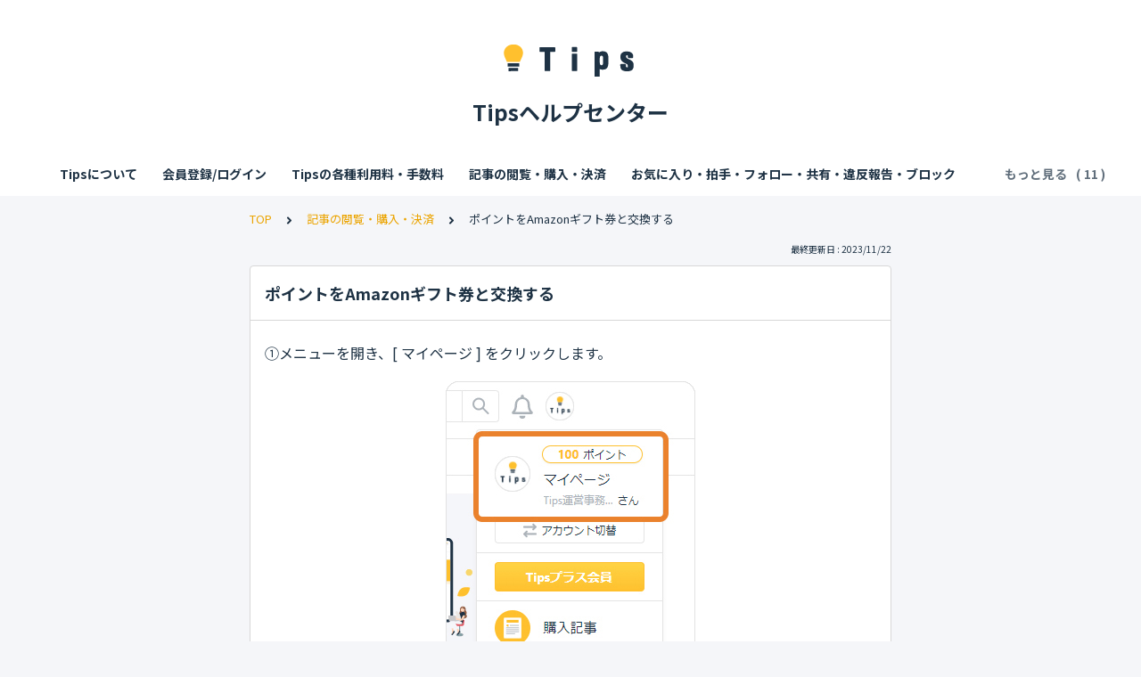

--- FILE ---
content_type: text/html; charset=utf-8
request_url: https://tips.tayori.com/q/tips-helpcenter/detail/158359/
body_size: 6853
content:
<!DOCTYPE html>
<html lang="ja">
  <head>
    <meta charset="utf-8" />
    <meta content="IE=edge,chrome=1" http-equiv="X-UA-Compatible" />
    <meta content="noindex" name="robots" />
    <meta name="viewport" content="width=device-width, initial-scale=1.0" />
    <meta name="format-detection" content="telephone=no" />
    <meta name="X-FRAME-OPTIONS" content="ALLOW-FROM" />
    <title>ポイントをAmazonギフト券と交換する | Tipsヘルプセンター</title>
    <meta name="description" content="Tipsヘルプセンターへようこそ。＜ヘルプに内容がない場合や、解決しない場合＞お問い合わせフォームよりご連絡ください。" />
    <meta name="keywords" content="記事の投稿,記事の有料販売,売上,セット販売,記事の購入,ポイント,プラス会員,支払い方法,インボイス,アフィリエイト" />
    <meta name="title" content="ポイントをAmazonギフト券と交換する | Tipsヘルプセンター" /><meta property="og:locale" content="ja_JP" />
    <meta property="og:type" content="website" />
    <meta property="og:title" content="ポイントをAmazonギフト券と交換する | Tipsヘルプセンター" />
    <meta name="og:description" content="Tipsヘルプセンターへようこそ。＜ヘルプに内容がない場合や、解決しない場合＞お問い合わせフォームよりご連絡ください。" />
    <meta property="og:url" content="https://tips.tayori.com/q/tips-helpcenter/detail/158359" />
    <meta property="og:site_name" content="Tipsヘルプセンター" />
    <meta property="og:image" content="https://tips.tayori.com/faq/f26108cd326ac1cc2f1fd55a878be46d3a32aee0/img-acquisition/?file_hash=41bd8ac743ee0c342c1d2834f413f3065951d96a.jpg&amp;type=share" />
    <meta name="twitter:card" content="summary_large_image" />
    <meta name="twitter:url" content="https://tips.tayori.com/q/tips-helpcenter/detail/158359" />
    <meta name="twitter:title" content="ポイントをAmazonギフト券と交換する | Tipsヘルプセンター" />
    <meta name="twitter:description" content="Tipsヘルプセンターへようこそ。＜ヘルプに内容がない場合や、解決しない場合＞お問い合わせフォームよりご連絡ください。" />
    <meta name="twitter:image" content="https://tips.tayori.com/faq/f26108cd326ac1cc2f1fd55a878be46d3a32aee0/img-acquisition/?file_hash=41bd8ac743ee0c342c1d2834f413f3065951d96a.jpg&amp;type=share" />
    <meta property="fb:app_id" content="1434583830185194" /><link rel="apple-touch-icon" sizes="180x180" href="/faq/f26108cd326ac1cc2f1fd55a878be46d3a32aee0/favicon-acquisition/?file_hash=f0abc8efa903e88b6d2d0a07603e9a9ef3b946f0.png&amp;size=180" />
    <link rel="icon" type="image/png" sizes="32x32" href="/faq/f26108cd326ac1cc2f1fd55a878be46d3a32aee0/favicon-acquisition/?file_hash=f0abc8efa903e88b6d2d0a07603e9a9ef3b946f0.png&amp;size=32" />
    <link rel="icon" type="image/png" sizes="16x16" href="/faq/f26108cd326ac1cc2f1fd55a878be46d3a32aee0/favicon-acquisition/?file_hash=f0abc8efa903e88b6d2d0a07603e9a9ef3b946f0.png&amp;size=16" /><link rel="stylesheet" media="all" href="/assets/customer_faq-7768857932138efc42250032fd63b1e790422035d33bd773fd4f085e0d3bc263.css" /><meta name="csrf-param" content="authenticity_token" />
    <meta name="csrf-token" content="jsN7P7/P8mLoxcde1yMTAo/Y36dpVv0/scJqK/Mzvm5f524CoWFv+UyR+5V1Ol45gfv/PRiBK7bxfMqEP7L8ig==" />
    <script async="async" src="https://www.googletagmanager.com/gtag/js?id=G-TNS6Y6HX4W"></script>
    <script>
      window.dataLayer = window.dataLayer || [];
      function gtag(){dataLayer.push(arguments);}
      gtag('js', new Date());
      gtag('config', 'G-TNS6Y6HX4W', {
        'page_title' : 'ポイントをAmazonギフト券と交換する | Tipsヘルプセンター'
      });
    </script><link rel="canonical" href="https://tips.tayori.com/q/tips-helpcenter/detail/158359/" />
    <script>
      requestAnimationFrame(function (l) {l = document.createElement('link');l.rel = 'stylesheet';l.href = 'https://fonts.googleapis.com/css?family=Noto+Sans+JP:400,700&display=swap';document.head.appendChild(l)})
    </script>
  </head>
  <style>
    :root {
      /* default color */
      --theme-page_font_color         : #1E3244; /* ページテキスト */
      --theme-page_background_color   : #F5F6F9; /* ページ背景 */
      --theme-page_link_color         : #EBA400; /* リンク色 */
      --theme-title_background_color  : #FFFFFF; /* ヘッダー背景 */
      --theme-title_font_color        : #1E3244; /* ヘッダーテキスト */
      --theme-button_background_color : #FFBA1A; /* ボタン背景 */
      --theme-button_font_color       : #ffffff; /* ボタンテキスト */
      --theme-body_background_color   : #ffffff; /* 本文背景 */
      --theme-body_font_color         : #1E3244; /* 本文テキスト */
    
      /* theme 1 */
      /*
      --theme-page_font_color         : #627373;
      --theme-page_background_color   : #f2f2f2;
      --theme-page_link_color         : #ea5b3a;
      --theme-title_background_color  : #FFFFFF;
      --theme-title_font_color        : #3a3a3a;
      --theme-button_background_color : #ea5b3a;
      --theme-button_font_color       : #FFFFFF;
      --theme-body_background_color   : #ffffff;
      --theme-body_font_color         : #627373;
      */
    
      /* theme  2 */
      /*
      --theme-page_font_color         : #333B41;
      --theme-page_background_color   : #FFFFFF;
      --theme-page_link_color         : #4b99d7;
      --theme-title_background_color  : #e4e6e8;
      --theme-title_font_color        : #333B41;
      --theme-button_background_color : #ffc817;
      --theme-button_font_color       : #272b2d;
      --theme-body_background_color   : #ffffff;
      --theme-body_font_color         : #333B41;
      */
    
      /* theme  3 */
      /*
      --theme-page_font_color         : #31353c;
      --theme-page_background_color   : #FFFFFF;
      --theme-page_link_color         : #0090B0;
      --theme-title_background_color  : #31353c;
      --theme-title_font_color        : #FFFFFF;
      --theme-button_background_color : #0090B0;
      --theme-button_font_color       : #ffffff;
      --theme-body_background_color   : #ffffff;
      --theme-body_font_color         : #31353c;
      */
    }
  </style>
  <script>
    // default color
    var page_font_color         = '#1E3244';
    var page_background_color   = '#F5F6F9';
    var page_link_color         = '#EBA400';
    var title_background_color  = '#FFFFFF';
    var title_font_color        = '#1E3244';
    var button_background_color = '#FFBA1A';
    var button_font_color       = '#ffffff';
    var body_background_color   = '#ffffff';
    var body_font_color         = '#1E3244';
    
      // theme 1
      //- var page_font_color         = '#627373';
      //- var page_background_color   = '#f2f2f2';
      //- var page_link_color         = '#ea5b3a';
      //- var title_background_color  = '#FFFFFF';
      //- var title_font_color        = '#3a3a3a';
      //- var button_background_color = '#ea5b3a';
      //- var button_font_color       = '#FFFFFF';
      //- var body_background_color   = '#ffffff';
      //- var body_font_color         = '#627373';
    
      // theme 2
      //- var page_font_color         = '#333B41';
      //- var page_background_color   = '#FFFFFF';
      //- var page_link_color         = '#4b99d7';
      //- var title_background_color  = '#e4e6e8';
      //- var title_font_color        = '#333B41';
      //- var button_background_color = '#ffc817';
      //- var button_font_color       = '#272b2d';
      //- var body_background_color   = '#ffffff';
      //- var body_font_color         = '#333B41';
    
      // theme 3
      //- var page_font_color         = '#31353c';
      //- var page_background_color   = '#FFFFFF';
      //- var page_link_color         = '#0090B0';
      //- var title_background_color  = '#31353c';
      //- var title_font_color        = '#FFFFFF';
      //- var button_background_color = '#0090B0';
      //- var button_font_color       = '#ffffff';
      //- var body_background_color   = '#ffffff';
      //- var body_font_color         = '#31353c';
  </script>
  <body id="body-login">
    
    <div class="js-viewport">
      <div class="l-viewport">
        <div class="l-main">
          <header class="l-header js-header">
            <div class="c-wrapper">
              <div class="l-header__logo">
                <a class="l-header__logo__hit" href="https://tips.jp/" target="_blank"><img class="js-object-fit" src="/faq/f26108cd326ac1cc2f1fd55a878be46d3a32aee0/img-acquisition/?file_hash=ba18d301c33465945edd0575eafafa0aae63d273.png&amp;type=design" alt="Tipsヘルプセンター" /></a>
              </div>
              <div class="l-header__title">
                <a class="l-header__title__hit" href="/q/tips-helpcenter/" title="Tipsヘルプセンター">
                  <p class="l-header__title__text">
                    Tipsヘルプセンター
                  </p>
                </a>
              </div>
            </div>
          </header><nav class="p-category-nav">
            <div class="c-wrapper">
              <nav class="p-category-nav__nav js-greedy-nav">
                <ul class="p-category-nav__list js-greedy-nav-list">
                  <li><a href="/q/tips-helpcenter/category/25509/">Tipsについて</a>
                  </li>
                  <li><a href="/q/tips-helpcenter/category/25510/">会員登録/ログイン</a>
                  </li>
                  <li><a href="/q/tips-helpcenter/category/25705/">Tipsの各種利用料・手数料</a>
                  </li>
                  <li><a href="/q/tips-helpcenter/category/25676/">記事の閲覧・購入・決済</a>
                  </li>
                  <li><a href="/q/tips-helpcenter/category/25512/">お気に入り・拍手・フォロー・共有・違反報告・ブロック</a>
                  </li>
                  <li><a href="/q/tips-helpcenter/category/25511/">マイページ</a>
                  </li>
                  <li><a href="/q/tips-helpcenter/category/25708/">アカウント設定</a>
                  </li>
                  <li><a href="/q/tips-helpcenter/category/25702/">記事の投稿</a>
                  </li>
                  <li><a href="/q/tips-helpcenter/category/25693/">記事編集（エディター）でできること</a>
                  </li>
                  <li><a href="/q/tips-helpcenter/category/25703/">記事の販売（有料記事）</a>
                  </li>
                  <li><a href="/q/tips-helpcenter/category/25711/">セット販売</a>
                  </li>
                  <li><a href="/q/tips-helpcenter/category/46547/">チャット機能</a>
                  </li>
                  <li><a href="/q/tips-helpcenter/category/25704/">記事販売管理</a>
                  </li>
                  <li><a href="/q/tips-helpcenter/category/128403/">アフィリエイト管理</a>
                  </li>
                  <li><a href="/q/tips-helpcenter/category/25706/">プラス会員について</a>
                  </li>
                  <li><a href="/q/tips-helpcenter/category/44994/">アフィリエイト・レビュー</a>
                  </li>
                </ul>
                <div class="js-dropdown-trigger">
                  <div class="p-category-nav__btn-more js-greedy-nav-btn-more">
                    もっと見る
                  </div>
                  <ul class="p-category-nav__list-hidden js-greedy-nav-list-hidden hidden"></ul>
                </div>
              </nav>
            </div>
          </nav>
          <a class="p-category-drawer-trigger js-category-drawer-trigger" href="#">
            <div class="humberger">
              <i class="bar top"></i><i class="bar mid"></i><i class="bar btm"></i>
            </div>
          </a>
          <div class="p-category-drawer js-category-drawer">
            <div class="p-category-drawer__inner">
              <div class="p-category-drawer__head">
                カテゴリ
              </div>
              <div class="p-category-drawer__body">
                <div class="p-category-drawer__nav">
                  <ul class="p-category-drawer__nav__list">
                    <li class="p-category-drawer__nav__list__item"><a href="/q/tips-helpcenter/category/25509/"><svg class="p-category-drawer__nav__list__item__icon"><use xlink:href="#ca-guide"></use></svg>Tipsについて</a>
                    </li>
                    <li class="p-category-drawer__nav__list__item"><a href="/q/tips-helpcenter/category/25510/"><svg class="p-category-drawer__nav__list__item__icon"><use xlink:href="#ca-id"></use></svg>会員登録/ログイン</a>
                    </li>
                    <li class="p-category-drawer__nav__list__item"><a href="/q/tips-helpcenter/category/25705/"><svg class="p-category-drawer__nav__list__item__icon"><use xlink:href="#ca-coupon"></use></svg>Tipsの各種利用料・手数料</a>
                    </li>
                    <li class="p-category-drawer__nav__list__item"><a href="/q/tips-helpcenter/category/25676/"><svg class="p-category-drawer__nav__list__item__icon"><use xlink:href="#ca-shopping"></use></svg>記事の閲覧・購入・決済</a>
                    </li>
                    <li class="p-category-drawer__nav__list__item"><a href="/q/tips-helpcenter/category/25512/"><svg class="p-category-drawer__nav__list__item__icon"><use xlink:href="#ca-thumbs-up"></use></svg>お気に入り・拍手・フォロー・共有・違反報告・ブロック</a>
                    </li>
                    <li class="p-category-drawer__nav__list__item"><a href="/q/tips-helpcenter/category/25511/"><svg class="p-category-drawer__nav__list__item__icon"><use xlink:href="#ca-circle-user"></use></svg>マイページ</a>
                    </li>
                    <li class="p-category-drawer__nav__list__item"><a href="/q/tips-helpcenter/category/25708/"><svg class="p-category-drawer__nav__list__item__icon"><use xlink:href="#ca-setting"></use></svg>アカウント設定</a>
                    </li>
                    <li class="p-category-drawer__nav__list__item"><a href="/q/tips-helpcenter/category/25702/"><svg class="p-category-drawer__nav__list__item__icon"><use xlink:href="#ca-document"></use></svg>記事の投稿</a>
                    </li>
                    <li class="p-category-drawer__nav__list__item"><a href="/q/tips-helpcenter/category/25693/"><svg class="p-category-drawer__nav__list__item__icon"><use xlink:href="#ca-create-new"></use></svg>記事編集（エディター）でできること</a>
                    </li>
                    <li class="p-category-drawer__nav__list__item"><a href="/q/tips-helpcenter/category/25703/"><svg class="p-category-drawer__nav__list__item__icon"><use xlink:href="#ca-store"></use></svg>記事の販売（有料記事）</a>
                    </li>
                    <li class="p-category-drawer__nav__list__item"><a href="/q/tips-helpcenter/category/25711/"><svg class="p-category-drawer__nav__list__item__icon"><use xlink:href="#ca-user-manual"></use></svg>セット販売</a>
                    </li>
                    <li class="p-category-drawer__nav__list__item"><a href="/q/tips-helpcenter/category/46547/">チャット機能</a>
                    </li>
                    <li class="p-category-drawer__nav__list__item"><a href="/q/tips-helpcenter/category/25704/"><svg class="p-category-drawer__nav__list__item__icon"><use xlink:href="#ca-payment"></use></svg>記事販売管理</a>
                    </li>
                    <li class="p-category-drawer__nav__list__item"><a href="/q/tips-helpcenter/category/128403/">アフィリエイト管理</a>
                    </li>
                    <li class="p-category-drawer__nav__list__item"><a href="/q/tips-helpcenter/category/25706/"><svg class="p-category-drawer__nav__list__item__icon"><use xlink:href="#ca-line-plus"></use></svg>プラス会員について</a>
                    </li>
                    <li class="p-category-drawer__nav__list__item"><a href="/q/tips-helpcenter/category/44994/">アフィリエイト・レビュー</a>
                    </li>
                  </ul>
                </div>
              </div>
            </div>
          </div>
          <div class="l-content">
            <div class="c-wrapper-narrow">
              <div class="p-breadcrumbs">
                <div class="p-breadcrumbs__inner"><a href="/q/tips-helpcenter/">TOP</a><svg class="p-breadcrumbs__icon"><use xlink:href="#ui-angle-right-solid"></use></svg><a href="/q/tips-helpcenter/category/25676/">記事の閲覧・購入・決済</a><svg class="p-breadcrumbs__icon"><use xlink:href="#ui-angle-right-solid"></use></svg><span>ポイントをAmazonギフト券と交換する</span>
                </div>
              </div>
              <div class="p-update-info">最終更新日 : 2023/11/22
              </div>
              <article class="c-cards__list__item js-cards__list__item">
                <div class="c-cards__list__item__head js-cards__list__item__head">
                  <h1 class="c-cards__list__item__head__title">
                    ポイントをAmazonギフト券と交換する
                  </h1>
                </div>
                <div class="c-cards__list__item__body">
                  <div class="p-article">
                    <div class="p-article__body">
                      <div class="p-article__item p-article__item--text"><p>①メニューを開き、[ マイページ ] をクリックします。</p>
                        
                      </div>
                      <div class="p-article__item p-article__item--img"><img data-photoswipe-uid="" style="cursor: pointer;" src="/faq/f26108cd326ac1cc2f1fd55a878be46d3a32aee0/part-file-acquisition/?file_hash=e031050940dea95c1731074b534efb567db10375.jpg" alt="menu_mypage.jpg" />
                      </div>
                      <div class="p-article__item p-article__item--text"><p>② [ ポイント履歴 ] をクリックします。</p>
                        
                      </div>
                      <div class="p-article__item p-article__item--img"><img data-photoswipe-uid="" style="cursor: pointer;" src="/faq/f26108cd326ac1cc2f1fd55a878be46d3a32aee0/part-file-acquisition/?file_hash=17a95ad8a4711c99353242fd5526a246e6db713f.png" alt="point.png" />
                      </div>
                      <div class="p-article__item p-article__item--text"><p>③ [ 交換履歴 ] をクリックします。</p>
                        
                      </div>
                      <div class="p-article__item p-article__item--img"><img data-photoswipe-uid="" style="cursor: pointer;" src="/faq/f26108cd326ac1cc2f1fd55a878be46d3a32aee0/part-file-acquisition/?file_hash=c61fd1763464ed881b54af2c4ab564dfcd93585b.png" alt="2.png" />
                      </div>
                      <div class="p-article__item p-article__item--text"><p>④ [ ポイント交換 ] をクリックします。</p>
                        
                      </div>
                      <div class="p-article__item p-article__item--img"><img data-photoswipe-uid="" style="cursor: pointer;" src="/faq/f26108cd326ac1cc2f1fd55a878be46d3a32aee0/part-file-acquisition/?file_hash=359b14d73d3d3d8b47337ba866e72d9f0b46ae2a.png" alt="3.png" />
                      </div>
                      <div class="p-article__item p-article__item--text"><p>⑤交換したいポイント数を選択し、[ 確認画面へ ] をクリックします。<br>
                        👉交換できるのは500ポイント単位です。</p>
                        
                      </div>
                      <div class="p-article__item p-article__item--img"><img data-photoswipe-uid="" style="cursor: pointer;" src="/faq/f26108cd326ac1cc2f1fd55a878be46d3a32aee0/part-file-acquisition/?file_hash=5ddad476a7faebc91c7948f4bcde68ef7211ce87.png" alt="4-2.png" />
                      </div>
                      <div class="p-article__item p-article__item--text"><p>⑥ [ 申請する ] をクリックします。</p>
                        
                      </div>
                      <div class="p-article__item p-article__item--img"><img data-photoswipe-uid="" style="cursor: pointer;" src="/faq/f26108cd326ac1cc2f1fd55a878be46d3a32aee0/part-file-acquisition/?file_hash=6e018a3cf891ddf3bf98a1411e1ac69ad9a6759b.png" alt="5.png" />
                      </div>
                      <div class="p-article__item p-article__item--text"><p>⑦ポイント交換をお申込みいただいて5営業日以内に、ご登録のメールアドレスへAmazonからギフト券をお送りいたします。</p>
                        
                      </div>
                      <div class="p-article__item p-article__item--text"><p>有料記事の購入時にポイントを利用する方法については、こちら( <a href="https://tips.tayori.com/q/tips-helpcenter/detail/158283" target="_blank" rel="nofollow">https://tips.tayori.com/q/tips-helpcenter/detail/158283</a> )をご確認ください。</p>
                        
                      </div>
                    </div>
                    <div class="p-keywords">
                      <div class="p-keywords__list">
                        <div class="p-keywords__list__item"><a class="p-keywords__list__item__hit" href="/q/tips-helpcenter/tag/35652/"># ポイント</a>
                        </div>
                      </div>
                    </div>
                    <div class="p-share-btns-wrapper-in-content">
                      <div class="p-share-btns">
                        <ul class="p-share-btns__list">
                          <li class="p-share-btns__list__item p-share-btns__list__item--facebook">
                            <a class="p-share-btns__list__item__hit" href="http://www.facebook.com/sharer.php?u=https://tips.tayori.com/q/tips-helpcenter/detail/158359" title="Facebookでシェア" onClick="window.open(encodeURI(decodeURI(this.href)),&#39;_blank&#39;,&#39;width=550, height=450, personalbar=0, toolbar=0, scrollbars=1, resizable=!&#39;); return false;">
                              <div class="p-share-btns__list__item__icon">
                                <svg><use xlink:href="#sn-facebook"></use></svg>
                              </div>
                              <div class="p-share-btns__list__item__title">
                                <div class="p-share-btns__list__item__title__inner">
                                  <p class="p-share-btns__list__item__title__main">
                                    Facebook
                                  </p>
                                  <p class="p-share-btns__list__item__title__sub">
                                    SHARE
                                  </p>
                                </div>
                              </div>
                            </a>
                          </li>
                          <li class="p-share-btns__list__item p-share-btns__list__item--twitter">
                            <a class="p-share-btns__list__item__hit" href="https://twitter.com/share?url=https://tips.tayori.com/q/tips-helpcenter/detail/158359&amp;text=ポイントをAmazonギフト券と交換する | Tipsヘルプセンター" title="Twitterでシェア" onClick="window.open(encodeURI(decodeURI(this.href)),&#39;_blank&#39;,&#39;width=550, height=450, personalbar=0, toolbar=0, scrollbars=1, resizable=!&#39;); return false;">
                              <div class="p-share-btns__list__item__icon">
                                <svg><use xlink:href="#sn-twitter"></use></svg>
                              </div>
                              <div class="p-share-btns__list__item__title">
                                <div class="p-share-btns__list__item__title__inner">
                                  <p class="p-share-btns__list__item__title__main">
                                    Twitter
                                  </p>
                                  <p class="p-share-btns__list__item__title__sub">
                                    SHARE
                                  </p>
                                </div>
                              </div>
                            </a>
                          </li>
                          <li class="p-share-btns__list__item p-share-btns__list__item--line">
                            <a class="p-share-btns__list__item__hit" href="https://timeline.line.me/social-plugin/share?url=https://tips.tayori.com/q/tips-helpcenter/detail/158359" title="LINEで送る" target="_blank">
                              <div class="p-share-btns__list__item__icon">
                                <svg><use xlink:href="#sn-line"></use></svg>
                              </div>
                              <div class="p-share-btns__list__item__title">
                                <div class="p-share-btns__list__item__title__inner">
                                  <p class="p-share-btns__list__item__title__main">
                                    LINE
                                  </p>
                                  <p class="p-share-btns__list__item__title__sub">
                                    送る
                                  </p>
                                </div>
                              </div>
                            </a>
                          </li>
                          <li class="p-share-btns__list__item p-share-btns__list__item--hatena">
                            <a class="p-share-btns__list__item__hit" href="http://b.hatena.ne.jp/add?url=https://tips.tayori.com/q/tips-helpcenter/detail/158359" title="Hatenaでブックマーク" target="_blank">
                              <div class="p-share-btns__list__item__icon">
                                <svg><use xlink:href="#sn-hatena"></use></svg>
                              </div>
                              <div class="p-share-btns__list__item__title">
                                <div class="p-share-btns__list__item__title__inner">
                                  <p class="p-share-btns__list__item__title__main">
                                    Hatena
                                  </p>
                                  <p class="p-share-btns__list__item__title__sub">
                                    BOOKMARK
                                  </p>
                                </div>
                              </div>
                            </a>
                          </li>
                        </ul>
                      </div>
                    </div>
                  </div>
                </div>
              </article>
            </div>
            <div class="type-1col">
              <div class="c-cards">
                <div class="c-cards__list">
                  <div class="c-cards__list__item js-cards__list__item">
                    <div class="c-cards__list__item__head js-cards__list__item__head">
                      <p class="c-cards__list__item__head__title">
                        関連する質問
                      </p>
                    </div>
                    <div class="c-cards__list__item__body">
                      <div class="p-articles">
                        <ul class="p-articles__list">
                          <li class="p-articles__list__item"><a class="p-articles__list__item__hit" href="/q/tips-helpcenter/detail/158281/">記事を購入する</a>
                          </li>
                          <li class="p-articles__list__item"><a class="p-articles__list__item__hit" href="/q/tips-helpcenter/detail/197094/">【決済方法】クレジット決済</a>
                          </li>
                          <li class="p-articles__list__item"><a class="p-articles__list__item__hit" href="/q/tips-helpcenter/detail/197076/">【決済方法】銀行振込</a>
                          </li>
                          <li class="p-articles__list__item"><a class="p-articles__list__item__hit" href="/q/tips-helpcenter/detail/158283/">ポイントを利用する</a>
                          </li>
                          <li class="p-articles__list__item"><a class="p-articles__list__item__hit" href="/q/tips-helpcenter/detail/158282/">クーポンを利用する</a>
                          </li>
                          <li class="p-articles__list__item"><a class="p-articles__list__item__hit" href="/q/tips-helpcenter/detail/157057/">購入後に非公開・下書きにされた、または購入後に退会したライターの記事・セットを確認/閲覧する (アーカイブ)</a>
                          </li>
                          <li class="p-articles__list__item"><a class="p-articles__list__item__hit" href="/q/tips-helpcenter/detail/158284/">購入した記事・セット販売を確認/閲覧する</a>
                          </li>
                          <li class="p-articles__list__item"><a class="p-articles__list__item__hit" href="/q/tips-helpcenter/detail/158285/">領収書を発行する（記事購入者向け）</a>
                          </li>
                          <li class="p-articles__list__item"><a class="p-articles__list__item__hit" href="/q/tips-helpcenter/detail/158286/">購入した記事またはセット販売をPDFダウンロード</a>
                          </li>
                          <li class="p-articles__list__item"><a class="p-articles__list__item__hit" href="/q/tips-helpcenter/detail/158288/">有料記事の購入時に使うクレジットカードを登録・変更・削除する</a>
                          </li>
                          <li class="p-articles__list__item"><a class="p-articles__list__item__hit" href="/q/tips-helpcenter/detail/158358/">ポイントについて</a>
                          </li>
                          <li class="p-articles__list__item"><a class="p-articles__list__item__hit" href="/q/tips-helpcenter/detail/162156/">ポイント履歴を確認する</a>
                          </li>
                          <li class="p-articles__list__item"><a class="p-articles__list__item__hit" href="/q/tips-helpcenter/detail/175905/">有料記事のライターからのメッセージを確認する</a>
                          </li>
                          <li class="p-articles__list__item"><a class="p-articles__list__item__hit" href="/q/tips-helpcenter/detail/215724/">購入記事の閲覧停止、及び強制キャンセルについて</a>
                          </li>
                          <li class="p-articles__list__item"><a class="p-articles__list__item__hit" href="/q/tips-helpcenter/detail/430808/">デビットカードやプリペイドカード（Vプリカ、バンドルカード、Kyash等）でのお支払いの失敗について</a>
                          </li>
                          <li class="p-articles__list__item"><a class="p-articles__list__item__hit" href="/q/tips-helpcenter/detail/440788/">【決済方法】Pay-easy（ペイジー）決済（銀行ATM [口座残高・現金] またはインターネットバンキング）</a>
                          </li>
                          <li class="p-articles__list__item"><a class="p-articles__list__item__hit" href="/q/tips-helpcenter/detail/477040/">クレジットカードの登録や決済で失敗する場合</a>
                          </li>
                          <li class="p-articles__list__item"><a class="p-articles__list__item__hit" href="/q/tips-helpcenter/detail/506260/">クレジットカード登録時になぜか少額決済をされた</a>
                          </li>
                          <li class="p-articles__list__item"><a class="p-articles__list__item__hit" href="/q/tips-helpcenter/detail/507333/">支払い方法で「Pay-easy（ペイジー）」「銀行振込」「コンビニ払い」を選択したがキャンセルして他の支払い方法に変更したい</a>
                          </li>
                          <li class="p-articles__list__item"><a class="p-articles__list__item__hit" href="/q/tips-helpcenter/detail/539784/">領収書のインボイス対応について</a>
                          </li>
                          <li class="p-articles__list__item"><a class="p-articles__list__item__hit" href="/q/tips-helpcenter/detail/542058/">銀行振込やPay-easy（ペイジー）の入金をしたのに反映されない</a>
                          </li>
                          <li class="p-articles__list__item"><a class="p-articles__list__item__hit" href="/q/tips-helpcenter/detail/555494/">有料記事購入時にライターやアフィリエイターに渡される購入者の情報について</a>
                          </li>
                          <li class="p-articles__list__item"><a class="p-articles__list__item__hit" href="/q/tips-helpcenter/detail/563713/">デビットカードのご利用について</a>
                          </li>
                          <li class="p-articles__list__item"><a class="p-articles__list__item__hit" href="/q/tips-helpcenter/detail/576917/">購入記事の転売/二次販売について</a>
                          </li>
                          <li class="p-articles__list__item"><a class="p-articles__list__item__hit" href="/q/tips-helpcenter/detail/598064/">【決済方法】コンビニ払い（スマートピット）</a>
                          </li>
                          <li class="p-articles__list__item"><a class="p-articles__list__item__hit" href="/q/tips-helpcenter/detail/678286/">ファイルダウンロード</a>
                          </li>
                          <li class="p-articles__list__item"><a class="p-articles__list__item__hit" href="/q/tips-helpcenter/detail/693489/">有料記事購入時の決済方法毎のお支払い期限について</a>
                          </li>
                          <li class="p-articles__list__item"><a class="p-articles__list__item__hit" href="/q/tips-helpcenter/detail/693870/">コンビニ払いの際のスマートピット番号がわからない</a>
                          </li>
                          <li class="p-articles__list__item"><a class="p-articles__list__item__hit" href="/q/tips-helpcenter/detail/726219/">支払い方法で「Pay-easy（ペイジー）」「銀行振込」「コンビニ払い」を選択したが振込期限を過ぎてしまった</a>
                          </li>
                          <li class="p-articles__list__item"><a class="p-articles__list__item__hit" href="/q/tips-helpcenter/detail/791670/">記事購入時の分割払いについて</a>
                          </li>
                          <li class="p-articles__list__item"><a class="p-articles__list__item__hit" href="/q/tips-helpcenter/detail/792014/">特定商取引法（特商法）に基づく表示について</a>
                          </li>
                          <li class="p-articles__list__item"><a class="p-articles__list__item__hit" href="/q/tips-helpcenter/detail/831101/">購入した有料記事がライターによって非公開/削除/下書きに戻すとなった場合やライターが退会した場合ついて</a>
                          </li>
                          <li class="p-articles__list__item"><a class="p-articles__list__item__hit" href="/q/tips-helpcenter/detail/853499/">前回閲覧していた続きから読む（有料記事のみ）</a>
                          </li>
                        </ul>
                      </div>
                    </div>
                  </div>
                </div>
              </div>
            </div>
            <div class="c-wrapper-narrow">
              <form id="faq-search_bottom" method="get" action=""><input id="reservedActionPath_bottom" type="hidden" value="/q/tips-helpcenter/search/" />
                <div class="p-search-form">
                  <div class="p-search-form__input">
                    <input id="searchInput_bottom" class="p-search-form__input__field js-search-form__input__field" placeholder="検索ワードを入力" type="text" value="" />
                  </div>
                  <div class="p-search-form__btn">
                    <button><svg class="c-icon"><use xlink:href="#ca-search"></use></svg></button>
                  </div>
                </div>
              </form>
              <div class="p-keywords">
                <div class="p-keywords__list">
                  <div class="p-keywords__list__item"><a class="p-keywords__list__item__hit" href="/q/tips-helpcenter/tag/35646/"># 記事の投稿</a>
                  </div>
                  <div class="p-keywords__list__item"><a class="p-keywords__list__item__hit" href="/q/tips-helpcenter/tag/35647/"># 記事の有料販売</a>
                  </div>
                  <div class="p-keywords__list__item"><a class="p-keywords__list__item__hit" href="/q/tips-helpcenter/tag/35648/"># 売上</a>
                  </div>
                  <div class="p-keywords__list__item"><a class="p-keywords__list__item__hit" href="/q/tips-helpcenter/tag/35649/"># セット販売</a>
                  </div>
                  <div class="p-keywords__list__item"><a class="p-keywords__list__item__hit" href="/q/tips-helpcenter/tag/35651/"># 記事の購入</a>
                  </div>
                  <div class="p-keywords__list__item"><a class="p-keywords__list__item__hit" href="/q/tips-helpcenter/tag/35652/"># ポイント</a>
                  </div>
                  <div class="p-keywords__list__item"><a class="p-keywords__list__item__hit" href="/q/tips-helpcenter/tag/35654/"># プラス会員</a>
                  </div>
                  <div class="p-keywords__list__item"><a class="p-keywords__list__item__hit" href="/q/tips-helpcenter/tag/35655/"># 支払い方法</a>
                  </div>
                  <div class="p-keywords__list__item"><a class="p-keywords__list__item__hit" href="/q/tips-helpcenter/tag/59693/"># インボイス</a>
                  </div>
                  <div class="p-keywords__list__item"><a class="p-keywords__list__item__hit" href="/q/tips-helpcenter/tag/44070/"># アフィリエイト</a>
                  </div>
                </div>
              </div>
            </div>
            <script>
              document.addEventListener('DOMContentLoaded', function () {
                const searchForm = document.getElementById("faq-search_bottom")
                const searchBtn = document.querySelector("#faq-search_bottom button")
                const searchInput = document.getElementById("searchInput_bottom")
                const reservedActionPath = document.getElementById("reservedActionPath_bottom")
                if (searchForm) {
                    searchBtn.onclick = function (e) {
                    e.preventDefault();
                    if (searchInput.value !== '') {
                      let getPath = reservedActionPath.value + searchInput.value + '/'
                      location.href = encodeURI(getPath);
                    } else {
                      // no input value
                      return false
                    }
                  }
                } else {
                    return false
                }
              });
            </script>
          </div>
        </div>
        <div class="pswp" tabindex="-1" role="dialog" aria-hidden="true">
          <div class="pswp__bg"></div>
          <div class="pswp__scroll-wrap">
            <div class="pswp__container">
              <div class="pswp__item"></div>
              <div class="pswp__item"></div>
              <div class="pswp__item"></div>
            </div>
            <div class="pswp__ui pswp__ui--hidden">
              <div class="pswp__top-bar">
                <div class="pswp__counter"></div>
                <button class="pswp__button pswp__button--close" title="Close (Esc)"></button><button class="pswp__button pswp__button--fs" title="Toggle fullscreen"></button><button class="pswp__button pswp__button--zoom" title="Zoom in/out"></button>
                <div class="pswp__preloader">
                  <div class="pswp__preloader__icn">
                    <div class="pswp__preloader__cut">
                      <div class="pswp__preloader__donut"></div>
                    </div>
                  </div>
                </div>
              </div>
              <div class="pswp__share-modal pswp__share-modal--hidden pswp__single-tap">
                <div class="pswp__share-tooltip"></div>
              </div>
              <button class="pswp__button pswp__button--arrow--left" title="Previous (arrow left)"></button><button class="pswp__button pswp__button--arrow--right" title="Next (arrow right)"></button>
              <div class="pswp__caption">
                <div class="pswp__caption__center"></div>
              </div>
            </div>
          </div>
        </div>
      </div>
    </div>
    <script>
      var preview_flag = false;
    </script>
    <script src="/assets/customer_faq-dc2b99d2eeafd7b910271f2c37c1afa7a4ead0a4e44a6c7f5d7915706f3a02ff.js"></script>
  </body>
</html>